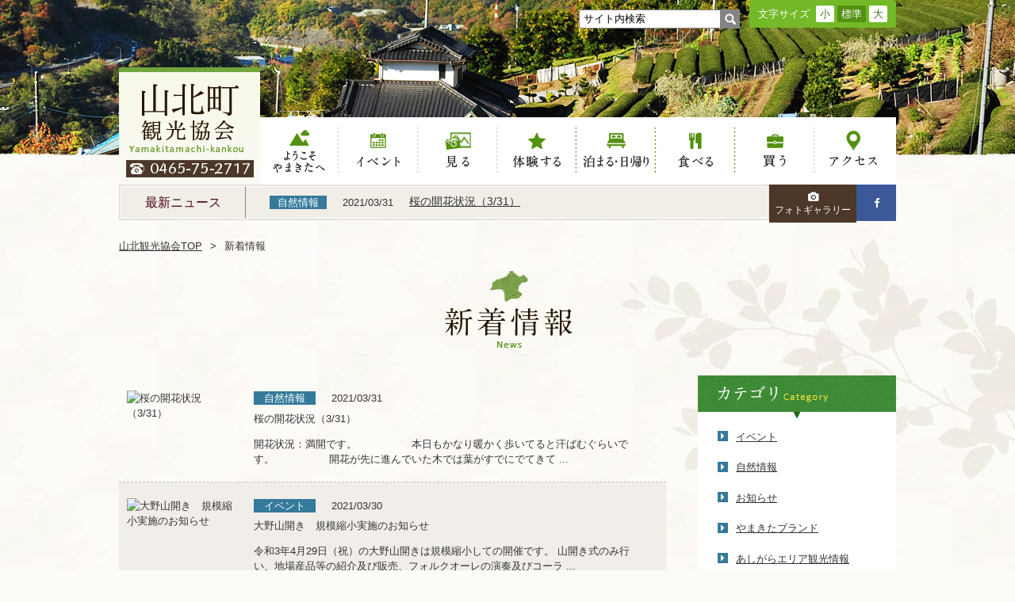

--- FILE ---
content_type: text/html; charset=UTF-8
request_url: https://www.yamakita.net/news/?date=2021-03
body_size: 6014
content:
<!DOCTYPE html>
<html>
<head>
	<!-- Google Tag Manager -->
<script>(function(w,d,s,l,i){w[l]=w[l]||[];w[l].push({'gtm.start':
new Date().getTime(),event:'gtm.js'});var f=d.getElementsByTagName(s)[0],
j=d.createElement(s),dl=l!='dataLayer'?'&l='+l:'';j.async=true;j.src=
'https://www.googletagmanager.com/gtm.js?id='+i+dl;f.parentNode.insertBefore(j,f);
})(window,document,'script','dataLayer','GTM-5ZRNXWK');</script>
<!-- End Google Tag Manager -->

<meta charset="utf-8">
<meta http-equiv="X-UA-Compatible" content="IE=edge">
<title>新着情報 | 山北町観光協会公式サイト</title>
<meta name="keywords" content="やまきた,山北,丹沢,中川温泉,観光,イベント,登山,キャンプ場">
<meta name="description" content="町のほぼ中央に「ダム湖百選」に選ばれた丹沢湖を擁する山北町。町域の大半を占める丹沢山地は美しい山々が連なり、山岳登山、ハイキングにもってこいです。町を縦断する中川川沿いにはキャンプ場、渓流釣り場、そして中川温泉。ファミリーで、お友達同士で、カップルで、自然をめいっぱい満喫するなら是非、山北町へお越しください。">
<meta name="viewport" content="width=1024">
<meta name="format-detection" content="telephone=no">
<link rel="index" href="https://www.yamakita.net/">
<link rel="shortcut icon" href="https://www.yamakita.net/images/common/favicon.ico">
<link rel="apple-touch-icon" href="https://www.yamakita.net/images/common/apple-touch-icon.png">
<!-- *** stylesheet *** -->
<link href="https://www.yamakita.net/css/default.css" rel="stylesheet" type="text/css" media="all">
<link href="https://www.yamakita.net/css/common.css" rel="stylesheet" type="text/css" media="all">
<link rel="stylesheet" href="https://maxcdn.bootstrapcdn.com/font-awesome/4.4.0/css/font-awesome.min.css">
<!-- *** stylesheet 追加 *** -->
<link href="https://www.yamakita.net/css/news.css" rel="stylesheet" type="text/css" media="all">

<!-- *** javascript *** -->
<script type="text/javascript" src="https://www.yamakita.net/js/jquery-1.7.2.min.js"></script>
<script type="text/javascript" src="https://www.yamakita.net/js/common.js"></script>
<script type="text/javascript" src="https://www.yamakita.net/js/jquery.cookie.js"></script>
<script type="text/javascript" src="https://www.yamakita.net/js/ticker.js"></script>
<script type="text/javascript" src="https://www.yamakita.net/js/search.js"></script>
<script type="text/javascript" src="https://www.yamakita.net/js/search_print.js"></script>
<script type="text/javascript" src="https://www.yamakita.net/js/analytics_yam.js"></script>
<!-- *** javascript 追加 *** -->
<script>
$(function(){
	$("#wrp_arc ul li p").on("click", function() {
		$i = $(this);
		$(this).next().not(':animated').slideToggle(200,function(){
			$i.toggleClass("open");
		});
	});
});
</script>
</head>	

<body id="news">

<div id="page">
	<!-- Google Tag Manager (noscript) -->
<noscript><iframe src="https://www.googletagmanager.com/ns.html?id=GTM-5ZRNXWK"
height="0" width="0" style="display:none;visibility:hidden"></iframe></noscript>
<!-- End Google Tag Manager (noscript) -->
<div id="header">
	<div class="con_header">
		<div class="box_header">
			<div id="site_search_box">
				<form action="https://www.yamakita.net/search/" id="siteSearch">
					<input type="text" name="kw" id="word" value="サイト内検索" />
					<input name="serch" type="image" value="" src="https://www.yamakita.net/images/header/bt_search_s.png" class="btn_gsearch" id="btn_gsearch" />
				</form>
			</div><!-- #site_search -->
			<div class="wrp_text">
				<p class="title">文字サイズ</p>
				<ul id="fontChange">
					<li id="fontS"><a>小</a></li>
					<li id="fontM"><a class="active_fontChange">標準</a></li>
					<li id="fontL"><a>大</a></li>
				</ul>
			</div><!-- .wrp_text -->
		</div><!-- .box_header -->
	</div>
</div><!-- /#header -->
<div class="main_img">
	<p class="photo"><img src="images/title.jpg" alt=""></p>
</div>
<div class="con_gnav">
	<h1><a href="https://www.yamakita.net/"><img src="https://www.yamakita.net/images/header/logo.png" alt="山北町観光協会"></a></h1>
	<ul id="gnav">
		<li class="gnav_wel"><a href="https://www.yamakita.net/welcome/" class="active">ようこそやまきたへ</a></li>
		<li class="gnav_eve"><a href="https://www.yamakita.net/event/" class="active">イベント</a></li>
		<li class="gnav_sig"><a href="https://www.yamakita.net/sightseeing/" class="active">見る</a></li>
		<li class="gnav_exp"><a href="https://www.yamakita.net/experience/" class="active">体験する</a></li>
		<li class="gnav_sta"><a href="https://www.yamakita.net/stay/" class="active">泊まる</a></li>
		<li class="gnav_eat"><a href="https://www.yamakita.net/eat/" class="active">食べる</a></li>
		<li class="gnav_sho"><a href="https://www.yamakita.net/shopping/" class="active">買う</a></li>
		<li class="gnav_acc"><a href="https://www.yamakita.net/access/" class="active">アクセス</a></li>
	</ul>
</div><!-- .con_gnav -->
<div class="con_top_news">
	<div class="wrap_top_news">
	<div class="box_top_news">
		<p class="st_news">最新ニュース</p>
		<div class="ticker" rel="roll">
			<ul>
															<li>
							<a href="https://www.yamakita.net/news/436">
								<p class="datas"><span class="cate">自然情報</span><span class="date">2021/03/31</span></p>
								<p class="title_news">桜の開花状況（3/31）</p>
							</a>
						</li>
											<li>
							<a href="https://www.yamakita.net/news/435">
								<p class="datas"><span class="cate">イベント</span><span class="date">2021/03/30</span></p>
								<p class="title_news">大野山開き　規模縮小実施のお知らせ</p>
							</a>
						</li>
											<li>
							<a href="https://www.yamakita.net/news/434">
								<p class="datas"><span class="cate">自然情報</span><span class="date">2021/03/30</span></p>
								<p class="title_news">桜の開花状況（3/30）</p>
							</a>
						</li>
											<li>
							<a href="https://www.yamakita.net/news/433">
								<p class="datas"><span class="cate">自然情報</span><span class="date">2021/03/29</span></p>
								<p class="title_news">山北駅周辺の桜の開花状況について　3/29（月）</p>
							</a>
						</li>
											<li>
							<a href="https://www.yamakita.net/news/432">
								<p class="datas"><span class="cate">自然情報</span><span class="date">2021/03/28</span></p>
								<p class="title_news">桜の開花状況（3/28）</p>
							</a>
						</li>
											<li>
							<a href="https://www.yamakita.net/news/431">
								<p class="datas"><span class="cate">自然情報</span><span class="date">2021/03/27</span></p>
								<p class="title_news">山北駅周辺の桜の開花状況について　3/27（土）</p>
							</a>
						</li>
											<li>
							<a href="https://www.yamakita.net/news/430">
								<p class="datas"><span class="cate">Ｄ52奇跡の復活</span><span class="date">2021/03/25</span></p>
								<p class="title_news">鉄道資料館再開のおしらせ</p>
							</a>
						</li>
											<li>
							<a href="https://www.yamakita.net/news/429">
								<p class="datas"><span class="cate">自然情報</span><span class="date">2021/03/25</span></p>
								<p class="title_news">山北駅周辺の桜の開花状況について　3/25（木）</p>
							</a>
						</li>
											<li>
							<a href="https://www.yamakita.net/news/428">
								<p class="datas"><span class="cate">お知らせ</span><span class="date">2021/03/24</span></p>
								<p class="title_news">大野山（地蔵岩コース）の復旧のお知らせ</p>
							</a>
						</li>
											<li>
							<a href="https://www.yamakita.net/news/427">
								<p class="datas"><span class="cate">自然情報</span><span class="date">2021/03/24</span></p>
								<p class="title_news">桜開花状況（3/24）</p>
							</a>
						</li>
												</ul>
		</div><!-- .ticker -->
		
	</div><!-- / .box_top_news -->
	</div><!-- / .wrap_top_news -->
	<ul class="h_sns">
		<li class="bn_gal"><a href="https://www.yamakita.net/gallery/"><i class="fa fa-camera"></i><br>フォトギャラリー</a></li>
		<li class="bn_fb"><a href="https://goo.gl/cHetFZ" target="_blank"><i class="fa fa-facebook"></i></a></li>
	</ul>
</div><!-- .con_top_news --><div class="wrap_leaf_left">
<div class="wrap_leaf_right">
<div id="contents">
	<ul id="topicpath">
		<li><a href="https://www.yamakita.net/">山北観光協会TOP</a></li>
		<li>新着情報</li>
	</ul>

	<div id="bg_tr"><div id="bg_bl">
		<div class="con_news">
		<h2><img src="images/st_page.jpg" alt="新着情報"></h2>
		<ul id="main">
												<li class="box_news">
						<a href="436">
							<p class="photo"><img src="https://www.yamakita.net/admin/img/imagecache/140x105_208539d31a5330fc9484d8a8c775d77c.jpg" alt="桜の開花状況（3/31）" width="140"></p>
							<div>
								<p class="data"><span class="cate">自然情報</span><span class="time">2021/03/31</span></p>
								<p class="title_news">桜の開花状況（3/31）</p>
								<p class="txt"></p>
								<p class="txt">開花状況：満開です。
　　　　　本日もかなり暖かく歩いてると汗ばむぐらいです。
　　　　　開花が先に進んでいた木では葉がすでにでてきて ...</p>
							</div>
							<div class="news_hover"></div>
						</a>
					</li><!-- end .box_news -->
									<li class="box_news">
						<a href="435">
							<p class="photo"><img src="https://www.yamakita.net/admin/img/imagecache/140x93_cd7a4d06b65a4ab0da1ec8002c5e5a34.jpg" alt="大野山開き　規模縮小実施のお知らせ" width="140"></p>
							<div>
								<p class="data"><span class="cate">イベント</span><span class="time">2021/03/30</span></p>
								<p class="title_news">大野山開き　規模縮小実施のお知らせ</p>
								<p class="txt"></p>
								<p class="txt">令和3年4月29日（祝）の大野山開きは規模縮小しての開催です。
山開き式のみ行い、地場産品等の紹介及び販売、フォルクオーレの演奏及びコーラ ...</p>
							</div>
							<div class="news_hover"></div>
						</a>
					</li><!-- end .box_news -->
									<li class="box_news">
						<a href="434">
							<p class="photo"><img src="https://www.yamakita.net/admin/img/imagecache/140x105_24b04a725c628644911c6f39cf70984c.jpg" alt="桜の開花状況（3/30）" width="140"></p>
							<div>
								<p class="data"><span class="cate">自然情報</span><span class="time">2021/03/30</span></p>
								<p class="title_news">桜の開花状況（3/30）</p>
								<p class="txt"></p>
								<p class="txt">開花状況：日陰の部分など一部咲ききっていない木もありますが全体的に満開です。</p>
							</div>
							<div class="news_hover"></div>
						</a>
					</li><!-- end .box_news -->
									<li class="box_news">
						<a href="433">
							<p class="photo"><img src="https://www.yamakita.net/admin/img/imagecache/140x105_895452d71cef10bbcfccffdc2c7eeeec.jpg" alt="山北駅周辺の桜の開花状況について　3/29（月）" width="140"></p>
							<div>
								<p class="data"><span class="cate">自然情報</span><span class="time">2021/03/29</span></p>
								<p class="title_news">山北駅周辺の桜の開花状況について　3/29（月）</p>
								<p class="txt"></p>
								<p class="txt">今日も気温が高くなりそうです。全体的にほぼ満開です。</p>
							</div>
							<div class="news_hover"></div>
						</a>
					</li><!-- end .box_news -->
									<li class="box_news">
						<a href="432">
							<p class="photo"><img src="https://www.yamakita.net/admin/img/imagecache/140x105_7578155b767415fc814dded5e2d64435.jpg" alt="桜の開花状況（3/28）" width="140"></p>
							<div>
								<p class="data"><span class="cate">自然情報</span><span class="time">2021/03/28</span></p>
								<p class="title_news">桜の開花状況（3/28）</p>
								<p class="txt"></p>
								<p class="txt">開花状況：暖かくなり一気に進みました。
　　　　　まだ蕾もありますが平均で７分咲きです。
　　　　　</p>
							</div>
							<div class="news_hover"></div>
						</a>
					</li><!-- end .box_news -->
									<li class="box_news">
						<a href="431">
							<p class="photo"><img src="https://www.yamakita.net/admin/img/imagecache/140x105_7ad56050e5c8241c29e6bbf22a0472eb.jpg" alt="山北駅周辺の桜の開花状況について　3/27（土）" width="140"></p>
							<div>
								<p class="data"><span class="cate">自然情報</span><span class="time">2021/03/27</span></p>
								<p class="title_news">山北駅周辺の桜の開花状況について　3/27（土）</p>
								<p class="txt"></p>
								<p class="txt">朝は気温が低いですが、温かくなりそうです。４分咲き位の木が多くなってきましたが、
全体では３分程です。まだ、つぼみも多いですが今日開花がか ...</p>
							</div>
							<div class="news_hover"></div>
						</a>
					</li><!-- end .box_news -->
									<li class="box_news">
						<a href="430">
							<p class="photo"><img src="images/img_news04.jpg" alt="鉄道資料館再開のおしらせ" width="140"></p>
							<div>
								<p class="data"><span class="cate">Ｄ52奇跡の復活</span><span class="time">2021/03/25</span></p>
								<p class="title_news">鉄道資料館再開のおしらせ</p>
								<p class="txt"></p>
								<p class="txt">ふるさと交流センター2階、鉄道資料館は
3月27日（土）より再開いたします。

開館日：土日祝12:00～16:00



 ...</p>
							</div>
							<div class="news_hover"></div>
						</a>
					</li><!-- end .box_news -->
									<li class="box_news">
						<a href="429">
							<p class="photo"><img src="https://www.yamakita.net/admin/img/imagecache/140x105_9fa8ca4ab850051731a8a2420816aee6.jpg" alt="山北駅周辺の桜の開花状況について　3/25（木）" width="140"></p>
							<div>
								<p class="data"><span class="cate">自然情報</span><span class="time">2021/03/25</span></p>
								<p class="title_news">山北駅周辺の桜の開花状況について　3/25（木）</p>
								<p class="txt"></p>
								<p class="txt">今日は一日曇りの予報です。気温は高めなので開花は進むでしょう。
全体的に３分程度の開花。一部の木ではもう少し開花しています。</p>
							</div>
							<div class="news_hover"></div>
						</a>
					</li><!-- end .box_news -->
									<li class="box_news">
						<a href="428">
							<p class="photo"><img src="images/img_news04.jpg" alt="大野山（地蔵岩コース）の復旧のお知らせ" width="140"></p>
							<div>
								<p class="data"><span class="cate">お知らせ</span><span class="time">2021/03/24</span></p>
								<p class="title_news">大野山（地蔵岩コース）の復旧のお知らせ</p>
								<p class="txt"></p>
								<p class="txt">大野山ハイキングコース（地蔵岩コース）
山頂～山北駅間にて崩落により
通行止めにさせていただいておりましたが
復旧したことをご報告させ ...</p>
							</div>
							<div class="news_hover"></div>
						</a>
					</li><!-- end .box_news -->
									<li class="box_news">
						<a href="427">
							<p class="photo"><img src="https://www.yamakita.net/admin/img/imagecache/140x105_3ad08f35d41deae8bb9085ee66df9378.jpg" alt="桜開花状況（3/24）" width="140"></p>
							<div>
								<p class="data"><span class="cate">自然情報</span><span class="time">2021/03/24</span></p>
								<p class="title_news">桜開花状況（3/24）</p>
								<p class="txt"></p>
								<p class="txt">開花状況：一部の木では進んでいます。
　　　　　全体的には２分咲き程度です。
　　　　　
　　　　　</p>
							</div>
							<div class="news_hover"></div>
						</a>
					</li><!-- end .box_news -->
										
			<div class="pager">
				
			<ul>
				
				<li><a class='active'>1</a></li><li><a href="?date=2021-03&page=2">2</a></li>
				<li class="next"><a href="?date=2021-03&page=2">次の10件&emsp;&gt;</a></li>
			</ul>
					</div>
			
		</ul><!-- end #main -->
		<div id="side">
			<div class="wrp_side" id="wrp_cat">
				<h4><img src="images/st_cat.png" alt="カテゴリ別一覧"></h4>
				<ul>
																		<li><a href="?category_id=36">イベント</a></li>
													<li><a href="?category_id=37">自然情報</a></li>
													<li><a href="?category_id=39">お知らせ</a></li>
													<li><a href="?category_id=40">やまきたブランド</a></li>
													<li><a href="?category_id=41">あしがらエリア観光情報</a></li>
													<li><a href="?category_id=42">Ｄ52奇跡の復活</a></li>
													<li><a href="?category_id=43">動画紹介</a></li>
													<li><a href="?category_id=44">足柄茶</a></li>
													<li><a href="?category_id=45">写真コンクール</a></li>
													<li><a href="?category_id=46">新型コロナウイルス関連情報</a></li>
															</ul>
			</div>
			<div class="wrp_side" id="wrp_arc">
				<h4><img src="images/st_mon.png" alt="月別アーカイブ"></h4>
				<ul>
																		<li>
								<p class="open"><em>2026年（3）</em></p>
																	<ul class="active">
																					<li><a href="?date=2026-01">2026年01月（3）</a></li>
																			</ul>
															</li>
													<li>
								<p class="open"><em>2025年（28）</em></p>
																	<ul class="active">
																					<li><a href="?date=2025-01">2025年01月（4）</a></li>
																					<li><a href="?date=2025-03">2025年03月（2）</a></li>
																					<li><a href="?date=2025-04">2025年04月（2）</a></li>
																					<li><a href="?date=2025-05">2025年05月（1）</a></li>
																					<li><a href="?date=2025-06">2025年06月（3）</a></li>
																					<li><a href="?date=2025-07">2025年07月（2）</a></li>
																					<li><a href="?date=2025-08">2025年08月（3）</a></li>
																					<li><a href="?date=2025-09">2025年09月（1）</a></li>
																					<li><a href="?date=2025-10">2025年10月（2）</a></li>
																					<li><a href="?date=2025-11">2025年11月（6）</a></li>
																					<li><a href="?date=2025-12">2025年12月（2）</a></li>
																			</ul>
															</li>
													<li>
								<p class="open"><em>2024年（48）</em></p>
																	<ul class="active">
																					<li><a href="?date=2024-01">2024年01月（5）</a></li>
																					<li><a href="?date=2024-02">2024年02月（1）</a></li>
																					<li><a href="?date=2024-03">2024年03月（5）</a></li>
																					<li><a href="?date=2024-04">2024年04月（5）</a></li>
																					<li><a href="?date=2024-05">2024年05月（3）</a></li>
																					<li><a href="?date=2024-06">2024年06月（6）</a></li>
																					<li><a href="?date=2024-07">2024年07月（3）</a></li>
																					<li><a href="?date=2024-08">2024年08月（5）</a></li>
																					<li><a href="?date=2024-09">2024年09月（3）</a></li>
																					<li><a href="?date=2024-10">2024年10月（2）</a></li>
																					<li><a href="?date=2024-11">2024年11月（5）</a></li>
																					<li><a href="?date=2024-12">2024年12月（5）</a></li>
																			</ul>
															</li>
													<li>
								<p class="open"><em>2023年（46）</em></p>
																	<ul class="active">
																					<li><a href="?date=2023-01">2023年01月（5）</a></li>
																					<li><a href="?date=2023-02">2023年02月（4）</a></li>
																					<li><a href="?date=2023-03">2023年03月（16）</a></li>
																					<li><a href="?date=2023-04">2023年04月（3）</a></li>
																					<li><a href="?date=2023-05">2023年05月（2）</a></li>
																					<li><a href="?date=2023-06">2023年06月（2）</a></li>
																					<li><a href="?date=2023-07">2023年07月（3）</a></li>
																					<li><a href="?date=2023-08">2023年08月（2）</a></li>
																					<li><a href="?date=2023-09">2023年09月（4）</a></li>
																					<li><a href="?date=2023-10">2023年10月（1）</a></li>
																					<li><a href="?date=2023-11">2023年11月（1）</a></li>
																					<li><a href="?date=2023-12">2023年12月（3）</a></li>
																			</ul>
															</li>
													<li>
								<p class="open"><em>2022年（40）</em></p>
																	<ul class="active">
																					<li><a href="?date=2022-01">2022年01月（2）</a></li>
																					<li><a href="?date=2022-02">2022年02月（4）</a></li>
																					<li><a href="?date=2022-03">2022年03月（7）</a></li>
																					<li><a href="?date=2022-04">2022年04月（5）</a></li>
																					<li><a href="?date=2022-05">2022年05月（2）</a></li>
																					<li><a href="?date=2022-06">2022年06月（3）</a></li>
																					<li><a href="?date=2022-07">2022年07月（4）</a></li>
																					<li><a href="?date=2022-08">2022年08月（2）</a></li>
																					<li><a href="?date=2022-09">2022年09月（3）</a></li>
																					<li><a href="?date=2022-10">2022年10月（4）</a></li>
																					<li><a href="?date=2022-11">2022年11月（2）</a></li>
																					<li><a href="?date=2022-12">2022年12月（2）</a></li>
																			</ul>
															</li>
													<li>
								<p class="open"><em>2021年（49）</em></p>
																	<ul class="active">
																					<li><a href="?date=2021-01">2021年01月（2）</a></li>
																					<li><a href="?date=2021-02">2021年02月（2）</a></li>
																					<li><a href="?date=2021-03">2021年03月（15）</a></li>
																					<li><a href="?date=2021-04">2021年04月（6）</a></li>
																					<li><a href="?date=2021-05">2021年05月（2）</a></li>
																					<li><a href="?date=2021-06">2021年06月（4）</a></li>
																					<li><a href="?date=2021-07">2021年07月（3）</a></li>
																					<li><a href="?date=2021-08">2021年08月（2）</a></li>
																					<li><a href="?date=2021-09">2021年09月（4）</a></li>
																					<li><a href="?date=2021-10">2021年10月（3）</a></li>
																					<li><a href="?date=2021-11">2021年11月（4）</a></li>
																					<li><a href="?date=2021-12">2021年12月（2）</a></li>
																			</ul>
															</li>
													<li>
								<p class="open"><em>2020年（52）</em></p>
																	<ul class="active">
																					<li><a href="?date=2020-01">2020年01月（4）</a></li>
																					<li><a href="?date=2020-02">2020年02月（3）</a></li>
																					<li><a href="?date=2020-03">2020年03月（11）</a></li>
																					<li><a href="?date=2020-04">2020年04月（6）</a></li>
																					<li><a href="?date=2020-05">2020年05月（6）</a></li>
																					<li><a href="?date=2020-06">2020年06月（6）</a></li>
																					<li><a href="?date=2020-07">2020年07月（2）</a></li>
																					<li><a href="?date=2020-08">2020年08月（4）</a></li>
																					<li><a href="?date=2020-09">2020年09月（2）</a></li>
																					<li><a href="?date=2020-10">2020年10月（3）</a></li>
																					<li><a href="?date=2020-11">2020年11月（4）</a></li>
																					<li><a href="?date=2020-12">2020年12月（1）</a></li>
																			</ul>
															</li>
													<li>
								<p class="open"><em>2019年（78）</em></p>
																	<ul class="active">
																					<li><a href="?date=2019-01">2019年01月（6）</a></li>
																					<li><a href="?date=2019-02">2019年02月（4）</a></li>
																					<li><a href="?date=2019-03">2019年03月（8）</a></li>
																					<li><a href="?date=2019-04">2019年04月（7）</a></li>
																					<li><a href="?date=2019-05">2019年05月（7）</a></li>
																					<li><a href="?date=2019-06">2019年06月（11）</a></li>
																					<li><a href="?date=2019-07">2019年07月（4）</a></li>
																					<li><a href="?date=2019-08">2019年08月（5）</a></li>
																					<li><a href="?date=2019-09">2019年09月（6）</a></li>
																					<li><a href="?date=2019-10">2019年10月（7）</a></li>
																					<li><a href="?date=2019-11">2019年11月（8）</a></li>
																					<li><a href="?date=2019-12">2019年12月（5）</a></li>
																			</ul>
															</li>
													<li>
								<p class="open"><em>2018年（79）</em></p>
																	<ul class="active">
																					<li><a href="?date=2018-01">2018年01月（1）</a></li>
																					<li><a href="?date=2018-02">2018年02月（7）</a></li>
																					<li><a href="?date=2018-03">2018年03月（13）</a></li>
																					<li><a href="?date=2018-04">2018年04月（6）</a></li>
																					<li><a href="?date=2018-05">2018年05月（4）</a></li>
																					<li><a href="?date=2018-06">2018年06月（10）</a></li>
																					<li><a href="?date=2018-07">2018年07月（7）</a></li>
																					<li><a href="?date=2018-08">2018年08月（8）</a></li>
																					<li><a href="?date=2018-09">2018年09月（8）</a></li>
																					<li><a href="?date=2018-10">2018年10月（4）</a></li>
																					<li><a href="?date=2018-11">2018年11月（6）</a></li>
																					<li><a href="?date=2018-12">2018年12月（5）</a></li>
																			</ul>
															</li>
													<li>
								<p class="open"><em>2017年（67）</em></p>
																	<ul class="active">
																					<li><a href="?date=2017-01">2017年01月（1）</a></li>
																					<li><a href="?date=2017-02">2017年02月（3）</a></li>
																					<li><a href="?date=2017-03">2017年03月（7）</a></li>
																					<li><a href="?date=2017-04">2017年04月（7）</a></li>
																					<li><a href="?date=2017-05">2017年05月（6）</a></li>
																					<li><a href="?date=2017-06">2017年06月（7）</a></li>
																					<li><a href="?date=2017-07">2017年07月（8）</a></li>
																					<li><a href="?date=2017-08">2017年08月（6）</a></li>
																					<li><a href="?date=2017-09">2017年09月（10）</a></li>
																					<li><a href="?date=2017-10">2017年10月（2）</a></li>
																					<li><a href="?date=2017-11">2017年11月（5）</a></li>
																					<li><a href="?date=2017-12">2017年12月（5）</a></li>
																			</ul>
															</li>
													<li>
								<p class="open"><em>2016年（37）</em></p>
																	<ul class="active">
																					<li><a href="?date=2016-01">2016年01月（2）</a></li>
																					<li><a href="?date=2016-02">2016年02月（2）</a></li>
																					<li><a href="?date=2016-03">2016年03月（4）</a></li>
																					<li><a href="?date=2016-04">2016年04月（2）</a></li>
																					<li><a href="?date=2016-05">2016年05月（2）</a></li>
																					<li><a href="?date=2016-06">2016年06月（3）</a></li>
																					<li><a href="?date=2016-07">2016年07月（3）</a></li>
																					<li><a href="?date=2016-08">2016年08月（3）</a></li>
																					<li><a href="?date=2016-09">2016年09月（3）</a></li>
																					<li><a href="?date=2016-10">2016年10月（5）</a></li>
																					<li><a href="?date=2016-11">2016年11月（5）</a></li>
																					<li><a href="?date=2016-12">2016年12月（3）</a></li>
																			</ul>
															</li>
													<li>
								<p class="open"><em>2015年（4）</em></p>
																	<ul class="active">
																					<li><a href="?date=2015-12">2015年12月（4）</a></li>
																			</ul>
															</li>
															</ul>
			</div>
		</div><!-- end .side-->
	</div><!-- end .con_news -->
	</div></div>
</div><!-- /#contents -->
</div><!-- / .wrap_leaf_left -->
</div><!-- / .wrap_leaf_right -->

<div class="line_footer"></div>
<div id="footer">

	<div id="btn_ptop">
		<p><a href="#page">ページトップへ</a></p>
	</div>

	<div class="box_footer">
		<p class="logo_f"><a href="https://www.yamakita.net/"><img src="https://www.yamakita.net/images/footer/logo_f.png" alt="山北町観光協会"></a></p>
		<p class="address">〒258-0113　神奈川県足柄上郡山北町山北1840-15 <br>TEL.0465-75-2717　FAX.0465-75-2718</p>
		<div class="btn_fb"><a href="https://goo.gl/cHetFZ" target="_blank"><img src="https://www.yamakita.net/images/footer/btn_fb.png" alt="facebook"></a></div>
	</div><!-- end .box_footer -->
	<div id="fnav">
		<ul>
			<li><a href="https://www.yamakita.net/welcome/">ようこそやまきたへ</a></li>
			<li><a href="https://www.yamakita.net/event/">イベント</a></li>
			<li><a href="https://www.yamakita.net/sightseeing/">見る</a></li>
			<li><a href="https://www.yamakita.net/experience/">体験する</a></li>
			<li class="not_ic">└&nbsp;<a href="https://www.yamakita.net/experience/activity.php">アクティビティ</a></li>
			<li class="not_ic">└&nbsp;<a href="https://www.yamakita.net/experience/hiking.php">ハイキングコース</a></li>
		</ul>
		<ul>
			<li><a href="https://www.yamakita.net/stay/">泊まる･日帰り</a></li>
			<li class="not_ic">└&nbsp;<a href="https://www.yamakita.net/stay/yado.php">宿に泊まる･日帰り</a></li>
			<li class="not_ic">└&nbsp;<a href="https://www.yamakita.net/stay/natural.php">自然に泊まる</a></li>
			<li><a href="https://www.yamakita.net/eat/">食べる</a></li>
			<li><a href="https://www.yamakita.net/shopping/">買う</a></li>
			<li><a href="https://www.yamakita.net/access/">アクセス</a></li>
		</ul>
		<ul>
			<li><a href="https://www.yamakita.net/gallery/">フォトギャラリー</a></li>
			<li><a href="https://www.yamakita.net/news/">新着情報</a></li>
			<li><a href="https://www.yamakita.net/contact/">お問い合わせ</a></li>
			<li><a href="https://www.yamakita.net/use/">サイトのご利用について</a></li>
			<li><a href="https://www.yamakita.net/about/">観光協会について</a></li>
			<li><a href="https://www.yamakita.net/privacy/">個人情報保護方針</a></li>
		</ul>
		
	</div><!-- end #fnav -->

	<p id="copyright">Copyright &copy; 2026 山北町観光協会. All Rights Reserved.</p>

</div><!-- /#footer -->
</div><!-- /#page -->

<!-- JS 追加 -->

</body>
</html>

--- FILE ---
content_type: text/css
request_url: https://www.yamakita.net/css/common.css
body_size: 2654
content:
@charset "UTF-8";
#topicpath {
  max-width: 980px;
  margin: auto;
}

#page {
  min-width: 980px;
  width: 100%;
}

/* ===================================================================
CSS information

 file name  :common.css
 author     :Ability Consultant
 style info :基本・共通設定
=================================================================== */
/* -----------------------------------------------------------
	基本設定、リンクカラーなど
----------------------------------------------------------- */
body {
  color: #333333;
  font-size: small;
  font-family: "メイリオ",Meiryo,"ヒラギノ角ゴ Pro W3","Hiragino Kaku Gothic Pro","MS Ｐゴシック","MS PGothic",sans-serif;
  line-height: 1.5;
  background: url(../images/common/bg_body.jpg) repeat #fcfbf7;
}
body a {
  color: #333333;
}
body a:link {
  text-decoration: underline;
}
body a:visited {
  text-decoration: underline;
}
body a:hover {
  text-decoration: none;
}
body a:hover img {
  opacity: .7;
}
body a:active {
  text-decoration: underline;
}

.fontS {
  font-size: 11px;
}

.fontM {
  font-size: 13px;
}

.fontL {
  font-size: 15px;
}

/* jquery.fittedのホバー設定 */
.hovered {
  cursor: pointer;
  background-color: #666;
}

/* -----------------------------------------------------------
	汎用class
----------------------------------------------------------- */
.bg_white {
  background: #fff;
}

/* -----------------------------------------------------------
	#page
----------------------------------------------------------- */
#page {
  width: 100%;
  text-align: left;
}
#page img {
  vertical-align: bottom;
}
#page #contents {
  clear: both;
}

/* -----------------------------------------------------------
	#header
		ヘッダ
----------------------------------------------------------- */
#header {
  width: 980px;
  margin: 0 auto;
  position: relative;
}

.con_header {
  position: absolute;
  top: 0;
  right: 0;
  z-index: 22;
  overflow: hidden;
}
.con_header .box_header {
  overflow: hidden;
  width: 400px;
}
.con_header .box_header #site_search_box {
  margin-top: 12px;
  float: left;
}
.con_header .box_header #site_search_box form {
  overflow: hidden;
  height: 24px;
}
.con_header .box_header #site_search_box form input[type=text] {
  border: 1px solid #848484;
  margin: 0;
  float: left;
  height: 18px;
  width: 167px;
  padding: 2px 5px;
}
.con_header .box_header .wrp_text {
  width: 185px;
  float: right;
  overflow: hidden;
  padding: 7px 0;
  background-color: #73b928;
  border-radius: 3px;
  -webkit-border-radius: 3px;
  -moz-border-radius: 3px;
  font-size: 13px !important;
}
.con_header .box_header .wrp_text .title {
  float: left;
  color: #fff;
  padding: 1px 0;
  margin-left: 11px;
  width: 70px;
}
.con_header .box_header .wrp_text ul {
  float: right;
  overflow: hidden;
  width: 93px;
  margin-right: 8px;
}
.con_header .box_header .wrp_text ul li {
  float: left;
  margin-left: 4px;
  cursor: pointer;
}
.con_header .box_header .wrp_text ul li:first-child {
  margin-left: 0;
}
.con_header .box_header .wrp_text ul li a {
  display: block;
  color: #467315;
  background-color: #fff;
  padding: 1px 5px;
  border-radius: 2px;
  -webkit-border-radius: 2px;
  -moz-border-radius: 2px;
}
.con_header .box_header .wrp_text ul li a.active, .con_header .box_header .wrp_text ul li a.active_fontChange, .con_header .box_header .wrp_text ul li a:hover {
  color: #fff !important;
  background-color: #539111 !important;
  vertical-align: none;
}

/* #gnav 	グローバルナビ
----------------------------------------------------------- */
.con_gnav {
  width: 980px;
  margin: -50px auto 0;
  position: relative;
  height: 59px;
}
.con_gnav h1 {
  position: absolute;
  left: 0;
  bottom: -26px;
}
.con_gnav #gnav {
  height: 59px;
  padding: 13px 0;
  width: 803px;
  overflow: hidden;
  float: right;
  background-color: #fff;
  vertical-align: bottom;
}
.con_gnav #gnav li {
  float: left;
  width: 100px;
  height: 59px;
  overflow: hidden;
  display: block;
}
.con_gnav #gnav li:first-child {
  background: none;
}
.con_gnav #gnav li a {
  display: block;
  width: 100px;
  margin: 0 auto;
  height: 0;
  padding-top: 59px;
  -webkit-transition: 0.3s ease-in-out;
  -moz-transition: 0.3s ease-in-out;
  -o-transition: 0.3s ease-in-out;
  transition: 0.3s ease-in-out;
}
.con_gnav #gnav li.gnav_wel a {
  background: url(../images/header/gnav01.png) no-repeat 0 0;
  width: 101px;
}
.con_gnav #gnav li.gnav_wel a:hover {
  background-position: 0 bottom;
}
.con_gnav #gnav li.gnav_eve a {
  background: url(../images/header/gnav02.png) no-repeat 0 0;
  width: 101px;
}
.con_gnav #gnav li.gnav_eve a:hover {
  background-position: 0 bottom;
}
.con_gnav #gnav li.gnav_sig a {
  background: url(../images/header/gnav03.png) no-repeat 0 0;
  width: 101px;
}
.con_gnav #gnav li.gnav_sig a:hover {
  background-position: 0 bottom;
}
.con_gnav #gnav li.gnav_exp a {
  background: url(../images/header/gnav04.png) no-repeat 0 0;
}
.con_gnav #gnav li.gnav_exp a:hover {
  background-position: 0 bottom;
}
.con_gnav #gnav li.gnav_sta a {
  background: url(../images/header/gnav05.png) no-repeat 0 0;
}
.con_gnav #gnav li.gnav_sta a:hover {
  background-position: 0 bottom;
}
.con_gnav #gnav li.gnav_eat a {
  background: url(../images/header/gnav06.png) no-repeat 0 0;
}
.con_gnav #gnav li.gnav_eat a:hover {
  background-position: 0 bottom;
}
.con_gnav #gnav li.gnav_sho a {
  background: url(../images/header/gnav07.png) no-repeat 0 0;
}
.con_gnav #gnav li.gnav_sho a:hover {
  background-position: 0 bottom;
}
.con_gnav #gnav li.gnav_acc a {
  background: url(../images/header/gnav08.png) no-repeat 0 0;
}
.con_gnav #gnav li.gnav_acc a:hover {
  background-position: 0 bottom;
}

#welcome #gnav .gnav_wel a.active,
#stay #gnav .gnav_sta a.active,
#experience #gnav .gnav_exp a.active,
#shopping #gnav .gnav_sho a.active,
#sightseeing #gnav .gnav_sig a.active,
#eat #gnav .gnav_eat a.active,
#event #gnav .gnav_eve a.active,
#access #gnav .gnav_acc a.active {
  background-position: 0 bottom;
}

/* con_top_news 	最新ニュース
----------------------------------------------------------- */
.con_top_news {
  width: 980px;
  margin: 0 auto;
  clear: both;
  overflow: hidden;
}
.con_top_news .wrap_top_news {
  border: 2px solid #e8e2dd;
  width: 816px;
  float: left;
}
.con_top_news .box_top_news {
  background-color: #f1eee8;
  border: 1px solid #fff;
  overflow: hidden;
}
.con_top_news .box_top_news .st_news {
  float: left;
  font-size: 1.2em;
  color: #490410;
  padding: 8px 30px;
  border-right: 1px dotted #490410;
  font-weight: 100;
}
.con_top_news .box_top_news .ticker {
  position: relative;
  overflow: hidden;
  height: 39px !important;
}
.con_top_news .box_top_news .ticker ul {
  width: 100%;
  position: relative;
}
.con_top_news .box_top_news .ticker ul li {
  width: 100%;
  display: none;
}
.con_top_news .box_top_news .ticker ul li a {
  overflow: hidden;
}
.con_top_news .box_top_news .ticker ul li a .datas {
  float: left;
  padding: 10px 0;
  margin-left: 30px;
}
.con_top_news .box_top_news .ticker ul li a .datas .cate {
  color: #fff;
  padding: 1px 10px;
  background-color: #357a9b;
}
.con_top_news .box_top_news .ticker ul li a .datas .date {
  margin-left: 20px;
}
.con_top_news .box_top_news .ticker ul li a .title_news {
  float: left;
  padding: 8px 0;
  margin-left: 20px;
  width: 400px;
  text-decoration: underline;
  font-size: 1.1em;
}
.con_top_news .box_top_news .ticker ul li a:hover .title_news {
  text-decoration: none;
}
.con_top_news .h_sns {
  float: right;
  width: 160px;
  overflow: hidden;
}
.con_top_news .h_sns li {
  float: left;
  text-align: center;
}
.con_top_news .h_sns li a {
  display: block;
  text-decoration: none;
}
.con_top_news .h_sns li a:hover {
  opacity: .7;
}
.con_top_news .h_sns .bn_gal {
  width: 110px;
}
.con_top_news .h_sns .bn_gal a {
  background: #4c3728;
  color: #fff;
  font-size: 95%;
  padding: 8px 0;
  line-height: 1.3;
}
.con_top_news .h_sns .bn_fb {
  width: 50px;
}
.con_top_news .h_sns .bn_fb a {
  background: #3B5998;
  color: #fff;
  padding: 13.5px 0;
}

/*-----------------------------------------------------------
.topicpath		パンクズ
----------------------------------------------------------- */
#topicpath {
  margin: 1.5em auto 1.7em;
  clear: both;
  overflow: hidden;
}
#topicpath li {
  float: left;
}
#topicpath li:before {
  content: ">";
  margin: 0 10px;
}
#topicpath li:first-child:before {
  content: "";
  margin: 0;
}

/*-----------------------------------------------------------
下層ページ背景
----------------------------------------------------------- */
.wrap_leaf_left {
  background: url(../images/common/bg_bl.png) no-repeat left bottom;
}

.wrap_leaf_right {
  background: url(../images/common/bg_tr.png) no-repeat right top;
  padding-bottom: 90px;
}

/* -----------------------------------------------------------
	.line_footer
----------------------------------------------------------- */
.line_footer {
  display: block;
  background: url(../images/home/bg_map.png) repeat-x;
  height: 15px;
}

/* -----------------------------------------------------------
	#footer
		フッタ
----------------------------------------------------------- */
#footer {
  overflow: hidden;
  width: 980px;
  margin: 80px auto 0;
}
#footer .box_footer {
  float: left;
  width: 345px;
}
#footer .box_footer .address {
  margin: 1.5em 0 1.6em;
}
#footer #fnav {
  float: right;
  width: 605px;
  overflow: hidden;
}
#footer #fnav ul {
  float: left;
  padding-left: 20px;
  border-left: 1px dashed #ccc;
  width: 180px;
}
#footer #fnav ul li {
  line-height: 1.5;
  margin-bottom: 1.5em;
  width: 100%;
}
#footer #fnav ul li a:before {
  float: left;
  content: "\f0da";
  font-family: FontAwesome;
  color: #fff;
  background-color: #357a9b;
  text-decoration: none;
  display: block;
  padding: 1px 5px;
  line-height: 1;
  margin-right: 10px;
  vertical-align: middle;
}
#footer #fnav ul li.not_ic {
  padding-left: 20px;
}
#footer #fnav ul li.not_ic a:before {
  display: none;
}
#footer .bn_footer {
  overflow: hidden;
  clear: both;
  padding-top: 3.3em;
}
#footer .bn_footer li {
  float: left;
  margin-left: 7.5px;
  width: 190px;
}
#footer .bn_footer li:first-child {
  margin-left: 0;
}

/* -----------------------------------------------------------
	address
----------------------------------------------------------- */
#copyright {
  text-align: center;
  padding: 3.6em 0 2em;
  letter-spacing: 1px;
  clear: both;
}

/* -----------------------------------------------------------
	.obj_ptop	PAGE TOPボタン
----------------------------------------------------------- */
#btn_ptop {
  width: 101px;
  vertical-align: bottom;
  position: fixed;
  bottom: 50px;
  right: 50px;
  display: none;
}
#btn_ptop > p a {
  background: url(../images/common/to_top.png) no-repeat left top;
  display: block;
  width: 101px;
  margin: 0 auto;
  height: 0;
  padding-top: 89px;
  overflow: hidden;
}
#btn_ptop > p a:hover {
  background: url(../images/common/to_top.png) no-repeat;
  background-position: 0 bottom;
}

/* -----------------------------------------------------------
	.tbl_basic	共通テーブル
----------------------------------------------------------- */
table.tbl_basic {
  width: 100%;
}
table.tbl_basic th {
  text-align: center;
  border: 1px solid #d3c499;
  border-right: none;
  text-align: center;
  background-color: #e9dec1;
  font-weight: 100;
}
table.tbl_basic td {
  border: 1px solid #d3c499;
  border-left: none;
  background: #fcfbf7;
}


--- FILE ---
content_type: text/css
request_url: https://www.yamakita.net/css/news.css
body_size: 1536
content:
@charset "UTF-8";
#contents .con_news {
  max-width: 980px;
  margin: auto;
}

#contents {
  min-width: 980px;
  width: 100%;
}

/* ===================================================================
CSS information

 file name  :copy.css
 author     :Ability Consultant
style info  :copy
=================================================================== */
/*----------------------------------------------------
	.main_img
----------------------------------------------------*/
.main_img {
  position: relative;
  min-width: 980px;
  margin: 0 auto;
  width: 100%;
  overflow: hidden;
  height: 198px;
}
.main_img .photo {
  position: absolute;
  left: 50%;
  width: 2000px;
  margin-left: -1000px;
}

/*----------------------------------------------------
	.con_news   新着情報　
----------------------------------------------------*/
#contents .con_news {
  overflow: hidden;
}
#contents .con_news h2 {
  text-align: center;
  margin-bottom: 35px;
}
#contents .con_news .data {
  float: left;
  padding: 0 0 .5em;
  width: 100%;
}
#contents .con_news .data .cate {
  color: #fff;
  padding: 1px 1em;
  background-color: #357a9b;
  min-width: 10em;
}
#contents .con_news .data .time {
  margin-left: 20px;
}
#contents .con_news #main {
  float: left;
  width: 690px;
}
#contents .con_news #main .box_news:nth-child(even) {
  background-color: #f1eee9;
}
#contents .con_news #main .box_news a {
  position: relative;
  overflow: hidden;
  display: block;
  padding: 1.5em 0;
  border-bottom: 1px dashed #c0c0c0;
}
#contents .con_news #main .box_news a .photo {
  float: left;
  width: 140px;
  margin-left: 10px;
}
#contents .con_news #main .box_news a > div {
  float: right;
  width: 520px;
}
#contents .con_news #main .box_news a > div .txt {
  margin-top: 1em;
  width: 95%;
}
#contents .con_news #main .box_news a > div:hover .title_news {
  text-decoration: none;
}
#contents .con_news #main .box_news a:hover .news_hover {
  width: 100%;
  height: 100%;
  position: absolute;
  top: 0;
  left: 0;
  background: rgba(255, 255, 255, 0.5);
  filter: progid:DXImageTransform.Microsoft.Gradient(GradientType=0,StartColorStr=#55ffffff,EndColorStr=#55ffffff);
  /*IE8以下用*/
}

#side {
  width: 250px;
  float: right;
}
#side .wrp_side {
  margin-bottom: 40px;
  background: #fff;
  padding-bottom: 30px;
}
#side .wrp_side h4 {
  width: 100%;
  text-align: center;
  margin-bottom: 1em;
}
#side .wrp_side h4 img {
  vertical-align: middle;
}
#side .wrp_side ul li {
  overflow: hidden;
  margin-bottom: 1.5em;
  background: #fff;
}
#side .wrp_side ul li a {
  display: block;
  text-decoration: underline;
}
#side .wrp_side ul li a:hover {
  text-decoration: none;
}
#side #wrp_cat li:before {
  float: left;
  content: "\f0da";
  font-family: FontAwesome;
  color: #fff;
  background-color: #357a9b;
  text-decoration: none;
  display: block;
  padding: 0 4px;
  line-height: 1;
  margin: .2em 10px 0 25px;
  vertical-align: middle;
}
#side #wrp_arc ul li p {
  text-decoration: none;
  display: block;
  cursor: pointer;
  margin-bottom: 1em;
}
#side #wrp_arc ul li p em:before {
  float: left;
  content: "\f0da";
  font-family: FontAwesome;
  color: #fff;
  background-color: #357a9b;
  text-decoration: none;
  display: block;
  padding: 0 4px;
  line-height: 1;
  margin: .2em 10px 0 25px;
  vertical-align: middle;
}
#side #wrp_arc ul li ul {
  display: none;
}
#side #wrp_arc ul li ul.active {
  display: block;
}
#side #wrp_arc ul li ul li {
  margin-left: 1.5em;
  margin-bottom: .5em;
  border-bottom: none;
}
#side #wrp_arc ul li ul li:before {
  float: left;
  content: "\f105";
  font-family: FontAwesome;
  color: #357a9b;
  background-color: #fff;
  font-size: 1em;
  padding: 0 5px;
  text-decoration: none;
  margin: .2em 6px 0 25px;
  display: block;
}
#side #wrp_arc ul li ul li a {
  margin: 0;
}
#side #wrp_arc ul li ul li:first-child {
  border-top: none;
}

.pager {
  margin: 50px 0;
}
.pager ul {
  overflow: hidden;
  text-align: center;
}
.pager ul li {
  display: -moz-inline-stack;
  display: inline-block;
  vertical-align: middle;
  *vertical-align: auto;
  zoom: 1;
  *display: inline;
  margin: 0 0.5%;
}
.pager ul li a {
  display: block;
  min-width: 30px;
  padding: 5px 0;
  background: #FFF;
  text-decoration: underline;
  border-radius: 15px;
  -webkit-border-radius: 15px;
  -moz-border-radius: 15px;
  vertical-align: middle;
}
.pager ul li a.active, .pager ul li a:hover {
  color: #fff;
  background: #73b928;
  text-decoration: none;
}
.pager ul li.prev a, .pager ul li.next a, .pager ul li.back a {
  padding: 3px 15px;
  font-size: 100%;
  background: none;
}
.pager ul li.prev a:hover, .pager ul li.next a:hover, .pager ul li.back a:hover {
  color: #333;
  text-decoration: none;
}
.pager ul li.back {
  border-left: 1px solid #73b928;
  border-right: 1px solid #73b928;
}

/*----------------------------------------------------
	#con_detail   詳細ページ
----------------------------------------------------*/
#contents .con_news #con_detail {
  width: 690px;
  float: left;
  overflow: hidden;
}
#contents .con_news #con_detail .box_title {
  padding: 15px 0 15px 25px;
  background-color: #fff;
  border-left: 2px solid #73b928;
}
#contents .con_news #con_detail .box_title .date {
  margin-bottom: .5em;
  overflow: hidden;
}
#contents .con_news #con_detail .box_title h3 {
  font-size: 1.3em;
}
#contents .con_news #con_detail .txt {
  margin-top: 30px;
}
#contents .con_news #con_detail .pict {
  margin-top: 30px;
  overflow: hidden;
}
#contents .con_news #con_detail .pict span {
  display: block;
  margin-top: 3px;
  font-size: 11px;
}
#contents .con_news #con_detail .pict img {
  width: 100%;
  height: auto;
}
#contents .con_news #con_detail .double p {
  float: right;
  width: 335px;
}
#contents .con_news #con_detail .double p:first-child {
  float: left;
}
#contents .con_news #con_detail .triple p {
  float: left;
  width: 215px;
}
#contents .con_news #con_detail .triple p:nth-child(2) {
  margin: 0 22.5px;
}
#contents .con_news #con_detail .tbl_basic {
  clear: both;
  width: 100%;
  margin: 30px 0 0;
}
#contents .con_news #con_detail .tbl_basic th {
  padding: 15px 0;
  text-align: center;
  width: 185px;
}
#contents .con_news #con_detail .tbl_basic td {
  padding: 15px;
}
#contents .con_news #con_detail .tbl_basic td a {
  color: #357a9b;
  text-decoration: underline;
}
#contents .con_news #con_detail .tbl_basic td a:hover {
  text-decoration: none;
}
#contents .con_news #con_detail .tbl_basic td a .ic_pdf {
  margin-left: 1em;
}


--- FILE ---
content_type: application/javascript
request_url: https://www.yamakita.net/js/search_print.js
body_size: 4352
content:
(function() {
  "use strict";

  /*

  	@global_value
   */
  var CHANGE_FONTSIZE, COMMON, FAQ_ACCORD, GNAV_POS, ICHINOBOU_MAIN, IMG_TICKER, POINT_TEST, SEARCHFORM, TAB_CONTENTS, changeTextSize, common, getWindouSize, init, moveMousePotion, obj_common, obj_gnav, resizeCommon, scrollEvt, scroll_flag, scroll_y, settingPC, settingSP, settingTAB, startSteing, trace;

  obj_common = {};

  scroll_y = 0;

  obj_gnav = {};

  scroll_flag = false;


  /*

  	JQuery Google Search api
   */

  function utf16to8(str){var out,i,len,c;out="";len=str.length;for(i=0;i<len;i++){c=str.charCodeAt(i);if((c>=0x0001)&&(c<=0x007F)){out+=str.charAt(i)}else if(c>0x07FF){out+=String.fromCharCode(0xE0|((c>>12)&0x0F));out+=String.fromCharCode(0x80|((c>>6)&0x3F));out+=String.fromCharCode(0x80|((c>>0)&0x3F))}else{out+=String.fromCharCode(0xC0|((c>>6)&0x1F));out+=String.fromCharCode(0x80|((c>>0)&0x3F))}}return out}function utf8to16(str){var out,i,len,c;var char2,char3;out="";len=str.length;i=0;while(i<len){c=str.charCodeAt(i++);switch(c>>4){case 0:case 1:case 2:case 3:case 4:case 5:case 6:case 7:out+=str.charAt(i-1);break;case 12:case 13:char2=str.charCodeAt(i++);out+=String.fromCharCode(((c&0x1F)<<6)|(char2&0x3F));break;case 14:char2=str.charCodeAt(i++);char3=str.charCodeAt(i++);out+=String.fromCharCode(((c&0x0F)<<12)|((char2&0x3F)<<6)|((char3&0x3F)<<0));break}}return out}var base64EncodeChars="ABCDEFGHIJKLMNOPQRSTUVWXYZabcdefghijklmnopqrstuvwxyz0123456789+/";var base64DecodeChars=new Array(-1,-1,-1,-1,-1,-1,-1,-1,-1,-1,-1,-1,-1,-1,-1,-1,-1,-1,-1,-1,-1,-1,-1,-1,-1,-1,-1,-1,-1,-1,-1,-1,-1,-1,-1,-1,-1,-1,-1,-1,-1,-1,-1,62,-1,-1,-1,63,52,53,54,55,56,57,58,59,60,61,-1,-1,-1,-1,-1,-1,-1,0,1,2,3,4,5,6,7,8,9,10,11,12,13,14,15,16,17,18,19,20,21,22,23,24,25,-1,-1,-1,-1,-1,-1,26,27,28,29,30,31,32,33,34,35,36,37,38,39,40,41,42,43,44,45,46,47,48,49,50,51,-1,-1,-1,-1,-1);function base64encode(str){var out,i,len;var c1,c2,c3;len=str.length;i=0;out="";while(i<len){c1=str.charCodeAt(i++)&0xff;if(i==len){out+=base64EncodeChars.charAt(c1>>2);out+=base64EncodeChars.charAt((c1&0x3)<<4);out+="==";break}c2=str.charCodeAt(i++);if(i==len){out+=base64EncodeChars.charAt(c1>>2);out+=base64EncodeChars.charAt(((c1&0x3)<<4)|((c2&0xF0)>>4));out+=base64EncodeChars.charAt((c2&0xF)<<2);out+="=";break}c3=str.charCodeAt(i++);out+=base64EncodeChars.charAt(c1>>2);out+=base64EncodeChars.charAt(((c1&0x3)<<4)|((c2&0xF0)>>4));out+=base64EncodeChars.charAt(((c2&0xF)<<2)|((c3&0xC0)>>6));out+=base64EncodeChars.charAt(c3&0x3F)}return out}function base64decode(str){var c1,c2,c3,c4;var i,len,out;len=str.length;i=0;out="";while(i<len){do{c1=base64DecodeChars[str.charCodeAt(i++)&0xff]}while(i<len&&c1==-1);if(c1==-1)break;do{c2=base64DecodeChars[str.charCodeAt(i++)&0xff]}while(i<len&&c2==-1);if(c2==-1)break;out+=String.fromCharCode((c1<<2)|((c2&0x30)>>4));do{c3=str.charCodeAt(i++)&0xff;if(c3==61)return out;c3=base64DecodeChars[c3]}while(i<len&&c3==-1);if(c3==-1)break;out+=String.fromCharCode(((c2&0XF)<<4)|((c3&0x3C)>>2));do{c4=str.charCodeAt(i++)&0xff;if(c4==61)return out;c4=base64DecodeChars[c4]}while(i<len&&c4==-1);if(c4==-1)break;out+=String.fromCharCode(((c3&0x03)<<6)|c4)}return out}$(function(){var config={siteURL:'www.town.yamakita.kanagawa.jp/',searchSite:true,type:'web',append:false,perPage:8,page:0};$('#searchForm').submit(function(){googleSearch();return false});function googleSearch(settings){settings=$.extend({},config,settings);settings.term=settings.term||$('#s').val();if(settings.searchSite){settings.term='site:'+settings.siteURL+' '+settings.term}var apiURL='https://ajax.googleapis.com/ajax/services/search/'+settings.type+'?v=1.0&callback=?';var resultsDiv=$('#resultsDiv');$.getJSON(apiURL,{q:settings.term,rsz:settings.perPage,start:settings.page*settings.perPage},function(r){var results=r.responseData.results;$('#more').remove();if(results.length){var pageContainer=$('<div>',{className:'pageContainer'});for(var i=0;i<results.length;i++){pageContainer.append(new result(results[i])+'')}if(!settings.append){resultsDiv.empty()}pageContainer.append('<div class="clear"></div>').hide().appendTo(resultsDiv).fadeIn('slow');var cursor=r.responseData.cursor;if(+cursor.estimatedResultCount>(settings.page+1)*settings.perPage){$('<div id="more">もっと読込む</div>').appendTo(resultsDiv).click(function(){googleSearch({append:true,page:settings.page+1});$(this).fadeOut()}).hover(function(){$(this).stop(true,true).animate({opacity:0.7},100)},function(){$(this).stop(true,true).animate({opacity:1},200)}).css({cursor:"pointer"})}}else{resultsDiv.empty();$('<p>',{className:'notFound',html:'キーワードを含むページは見つかりませんでした。'}).hide().appendTo(resultsDiv).fadeIn()}})}function result(r){var arr=[];switch(r.GsearchResultClass){case'GwebSearch':arr=['<dl class="dlIndexList">','<dt><a href="',r.unescapedUrl,'">',r.title,'</a></dt>','<dd><p>',r.content,'<br />','<span class="url">',r.unescapedUrl,'</span></p></dd>','</dl>'];break}this.toString=function(){return arr.join('')}}$("#siteSearch").each(function(){$(this).submit(function(){var searchUrl=$("#siteSearch").attr("action");var searchWord=$("input:text").val();var searchWord=base64encode(utf16to8(searchWord));if(!searchWord==""){var searchUrl=searchUrl+"?gsh="+searchWord}window.location.href=searchUrl;return false})});var loadFunction=function(){var prm=window.location.search.split("?gsh=")[1];if(!prm==""){var prm=utf8to16(base64decode(prm));$("#searchForm #s").val(prm);googleSearch()}};loadFunction()});;


  /*

  	オブジェクト生成関数
  	Object object(BaseObj [, mixinObj1 [, mixinObj2...]])
   */

  function makeObject(o) {
  var f = makeObject.f, i, len, n, prop;
  f.prototype = o;
  n = new f;
  for (i=1, len=arguments.length; i<len; ++i)
    for (prop in arguments[i])
      n[prop] = arguments[i][prop];
  return n;
}
makeObject.f = function(){};


  /*

  	ページ共通処理
   */

  ICHINOBOU_MAIN = {
    _header: {},
    _contents: {},
    _footer: {},
    _windowW: 0,
    _windowH: 0,
    _body: {},
    _pcflag: false,
    _tabflag: false,
    _BREAKE_PT_PC: 1260,
    _BREAKE_PT_TAB: 700,
    init: function() {
      var mset, mset2, mset3, obj_change_fz, obj_searchform, _parent, _searchW;
      _parent = this;

      /*

      		全ページ共通処理
       */
      _parent._header = $('#header');
      _parent._contents = $('#contents');
      _parent._footer = $('#footer');
      _parent._windowW = parseInt($(window).width());
      _parent._windowH = parseInt($(window).height());
      _parent._body = $('body');

      /*

      		文字サイズ変更処理
       */
      obj_change_fz = makeObject(CHANGE_FONTSIZE.init());

      /*

      		検索窓表示処理
       */
      obj_searchform = makeObject(SEARCHFORM.init());

      /*

      		検索窓フォーカス当てたら文字消す
       */
      _searchW = $('#word');
      _searchW.focus(function() {
        return $(this).val('');
      });
      return this;
    }
  };
  /*

  	検索窓表示・非表示
   */

  SEARCHFORM = {
    bt_form1: {},
    bt_form2: {},
    bt_close: {},
    con_searchbt: {},
    con_form: {},
    con_search: {},
    con_calender: {},
    open_flag: false,
    init: function() {
      var nInitDay, thisDate, thisDay, thisMonth, thisYear, _formdate, _parent;
      _parent = this;
      _parent.bt_form1 = $('#bt_search_a');
      _parent.con_searchbt = $('#bt_search');
      _parent.bt_form1.click(function(event) {
        _parent.onClickHandlerBt($(this), false);
        return this;
      });
      _parent.bt_form2 = $('#bt_search_b');
      _parent.bt_form2.click(function(event) {
        _parent.onClickHandlerBt($(this), true);
        return this;
      });
      _parent.bt_close = $('#bt_close');
      _parent.bt_close.click(function(event) {
        _parent.closeSearch();
        return this;
      });
      _parent.con_search = $('#search_form');
      _parent.con_form = $('#layout_search');
      _parent.calender_form = $('#calender_form');
      nInitDay = 0;
      thisDate = new Date();
      thisDate.setTime(thisDate.getTime() + nInitDay * 1000 * 60 * 60 * 24);
      thisYear = thisDate.getFullYear();
      thisMonth = thisDate.getMonth() + 1;
      thisDay = thisDate.getDate();
      if (thisMonth < 10) {
        thisMonth = String('0' + thisMonth);
      } else {
        thisMonth = String(thisMonth);
      }
      if (thisDay < 10) {
        thisDay = String('0' + thisDay);
      } else {
        thisDay = String(thisDay);
      }
      thisYear = String(thisYear);
      _formdate = $('#calender_form > .box_calender');
      _formdate.val(thisYear + '-' + thisMonth + '-' + thisDay);
      _formdate.datepicker({
        dateFormat: 'yy-mm-dd',
        numberOfMonths: 3,
        inline: true,
        showButtonPanel: true,
        regional: 'ja',
        onSelect: function(dateText, inst) {
          var _datreg, _day, _month, _obj_day, _obj_month, _obj_year, _year;
          dateText.match(/\-/);
          _year = RegExp.leftContext;
          dateText.match(/\-/);
          _datreg = RegExp.rightContext;
          _datreg.match(/\-/);
          _month = RegExp.leftContext;
          if (_month < 10) {
            _month.match(/0/);
            _month = RegExp.rightContext;
          }
          _datreg.match(/\-/);
          _day = RegExp.rightContext;
          if (_day < 10) {
            _day.match(/0/);
            _day = RegExp.rightContext;
          }

          /*
          				 年をセット
           */
          _obj_year = $('.obj_year > option');
          _obj_year.each(function() {
            if ($(this).attr('value') === String(_year)) {
              $(this).text(String(_year));
              $(this).val(_year);
              return $(this).attr('selected', 'selected');
            } else {
              return $(this).removeAttr('selected');
            }
          });

          /*
          				 月をセット
           */
          _obj_month = $('.obj_month > option');
          _obj_month.each(function() {
            if ($(this).attr('value') === String(_month)) {
              $(this).text(String(_month));
              $(this).val(_month);
              return $(this).attr('selected', 'selected');
            } else {
              return $(this).removeAttr('selected');
            }
          });
          this;

          /*
          				 日をセット
           */
          _obj_day = $('.obj_day > option');
          _obj_day.each(function() {
            if ($(this).attr('value') === String(_day)) {
              $(this).text(String(_day));
              $(this).val(_day);
              return $(this).attr('selected', 'selected');
            } else {
              return $(this).removeAttr('selected');
            }
          });
          return this;
        }
      });
      return this;
    },
    onClickHandlerBt: function(_target, _fix) {
      var _parent;
      _parent = this;
      if (!_parent.open_flag) {
        if (_fix) {
          $('#bt_search').css('margin-left', '373px');
          $('#bt_search').css('height', '66px');
          _parent.bt_form1.addClass('small');
          _parent.con_search.css('top', '66px');
          _parent.calender_form.css('top', '66px');
        } else {
          _parent.bt_form1.removeClass('small');
          $('#bt_search').css('margin-left', '345px');
          $('#bt_search').css('height', '49px');
          _parent.con_search.css('top', '49px');
          _parent.calender_form.css('top', '49px');
        }
        _parent.open_flag = true;
        _parent.con_form.css('height', '100%');
        _parent.con_form.css('width', '100%');
        _parent.con_searchbt.css('position', 'fixed');
        _parent.con_search.css('height', 'auto');
        _parent.con_search.css('border', '1px solid #EEE');
        _parent.bt_form1.addClass('active');
        _parent.calender_form.css('height', 'auto');
        _parent.calender_form.css('padding', '10px 24px');
        _parent.con_form.stop(true, false).animate({
          'opacity': '0'
        }, 0);
        _parent.con_form.stop(true, false).animate({
          'opacity': '1'
        }, 1000, 'easeOutQuart');
      } else {
        _parent.closeSearch();
      }
      return this;
    },
    onOverHandlerSearch: function(_target) {
      var _parent;
      _parent = this;
      _parent.con_form.unbind('click');
      return this;
    },
    onOutHandlerSearch: function(_target) {
      var _parent;
      _parent = this;
      _parent.con_form.unbind('click');
      _parent.con_form.click(function(event) {
        _parent.closeSearch();
        return this;
      });
      return this;
    },
    closeSearch: function() {
      var _parent;
      _parent = this;
      _parent.open_flag = false;
      _parent.con_searchbt.css('position', 'absolute');
      _parent.bt_form1.removeClass('active');
      _parent.bt_form1.removeClass('small');
      $('#bt_search').css('margin-left', '345px');
      $('#bt_search').css('height', '49px');
      _parent.con_search.css('top', '49px');
      _parent.con_form.stop(true, false).animate({
        'opacity': '0'
      }, 300, 'easeOutQuart', function() {
        _parent.con_form.css('height', '0');
        _parent.con_form.css('width', '0');
        _parent.con_search.css('height', '0');
        _parent.con_search.css('border', '0');
        _parent.calender_form.css('height', '0');
        return _parent.calender_form.css('padding', '0');
      });
      return this;
    }
  };



}).call(this);

